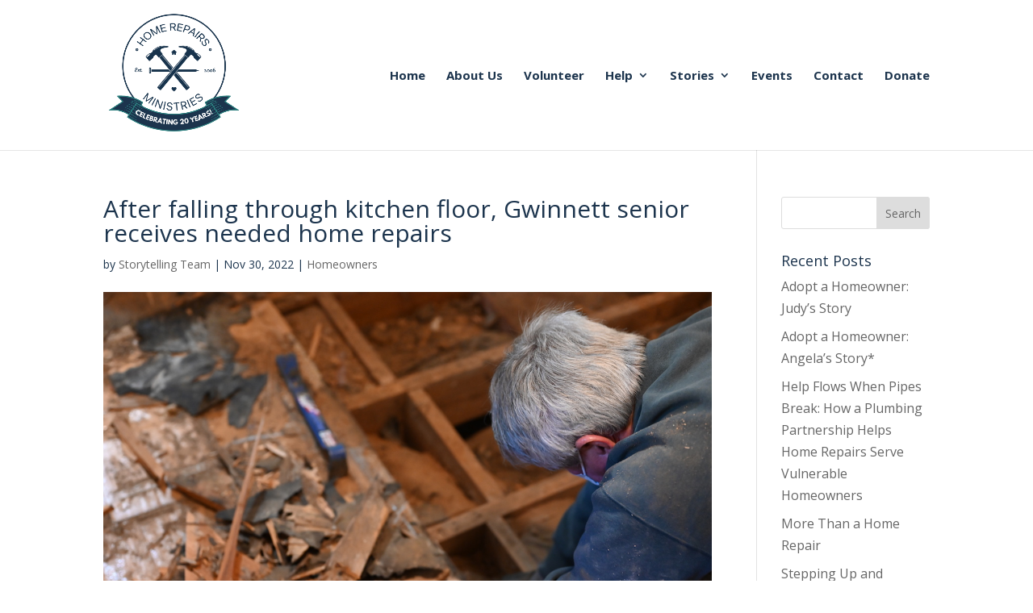

--- FILE ---
content_type: text/css
request_url: https://homerepairs.org/wp-content/et-cache/global/et-divi-customizer-global.min.css?ver=1769680223
body_size: 1406
content:
body,.et_pb_column_1_2 .et_quote_content blockquote cite,.et_pb_column_1_2 .et_link_content a.et_link_main_url,.et_pb_column_1_3 .et_quote_content blockquote cite,.et_pb_column_3_8 .et_quote_content blockquote cite,.et_pb_column_1_4 .et_quote_content blockquote cite,.et_pb_blog_grid .et_quote_content blockquote cite,.et_pb_column_1_3 .et_link_content a.et_link_main_url,.et_pb_column_3_8 .et_link_content a.et_link_main_url,.et_pb_column_1_4 .et_link_content a.et_link_main_url,.et_pb_blog_grid .et_link_content a.et_link_main_url,body .et_pb_bg_layout_light .et_pb_post p,body .et_pb_bg_layout_dark .et_pb_post p{font-size:16px}.et_pb_slide_content,.et_pb_best_value{font-size:18px}body{color:#1c344d}h1,h2,h3,h4,h5,h6{color:#1c344d}#et_search_icon:hover,.mobile_menu_bar:before,.mobile_menu_bar:after,.et_toggle_slide_menu:after,.et-social-icon a:hover,.et_pb_sum,.et_pb_pricing li a,.et_pb_pricing_table_button,.et_overlay:before,.entry-summary p.price ins,.et_pb_member_social_links a:hover,.et_pb_widget li a:hover,.et_pb_filterable_portfolio .et_pb_portfolio_filters li a.active,.et_pb_filterable_portfolio .et_pb_portofolio_pagination ul li a.active,.et_pb_gallery .et_pb_gallery_pagination ul li a.active,.wp-pagenavi span.current,.wp-pagenavi a:hover,.nav-single a,.tagged_as a,.posted_in a{color:#2c7e7e}.et_pb_contact_submit,.et_password_protected_form .et_submit_button,.et_pb_bg_layout_light .et_pb_newsletter_button,.comment-reply-link,.form-submit .et_pb_button,.et_pb_bg_layout_light .et_pb_promo_button,.et_pb_bg_layout_light .et_pb_more_button,.et_pb_contact p input[type="checkbox"]:checked+label i:before,.et_pb_bg_layout_light.et_pb_module.et_pb_button{color:#2c7e7e}.footer-widget h4{color:#2c7e7e}.et-search-form,.nav li ul,.et_mobile_menu,.footer-widget li:before,.et_pb_pricing li:before,blockquote{border-color:#2c7e7e}.et_pb_counter_amount,.et_pb_featured_table .et_pb_pricing_heading,.et_quote_content,.et_link_content,.et_audio_content,.et_pb_post_slider.et_pb_bg_layout_dark,.et_slide_in_menu_container,.et_pb_contact p input[type="radio"]:checked+label i:before{background-color:#2c7e7e}a{color:#2c7e7e}.et_secondary_nav_enabled #page-container #top-header{background-color:#1c344d!important}#et-secondary-nav li ul{background-color:#1c344d}.et_header_style_centered .mobile_nav .select_page,.et_header_style_split .mobile_nav .select_page,.et_nav_text_color_light #top-menu>li>a,.et_nav_text_color_dark #top-menu>li>a,#top-menu a,.et_mobile_menu li a,.et_nav_text_color_light .et_mobile_menu li a,.et_nav_text_color_dark .et_mobile_menu li a,#et_search_icon:before,.et_search_form_container input,span.et_close_search_field:after,#et-top-navigation .et-cart-info{color:#1c344d}.et_search_form_container input::-moz-placeholder{color:#1c344d}.et_search_form_container input::-webkit-input-placeholder{color:#1c344d}.et_search_form_container input:-ms-input-placeholder{color:#1c344d}#top-menu li a{font-size:15px}body.et_vertical_nav .container.et_search_form_container .et-search-form input{font-size:15px!important}#top-menu li a,.et_search_form_container input{font-weight:bold;font-style:normal;text-transform:none;text-decoration:none}.et_search_form_container input::-moz-placeholder{font-weight:bold;font-style:normal;text-transform:none;text-decoration:none}.et_search_form_container input::-webkit-input-placeholder{font-weight:bold;font-style:normal;text-transform:none;text-decoration:none}.et_search_form_container input:-ms-input-placeholder{font-weight:bold;font-style:normal;text-transform:none;text-decoration:none}#top-menu li.current-menu-ancestor>a,#top-menu li.current-menu-item>a,#top-menu li.current_page_item>a{color:#2c7e7e}#main-footer{background-color:#1c344d}#main-footer .footer-widget h4,#main-footer .widget_block h1,#main-footer .widget_block h2,#main-footer .widget_block h3,#main-footer .widget_block h4,#main-footer .widget_block h5,#main-footer .widget_block h6{color:#ffffff}.footer-widget li:before{border-color:#2c7e7e}#footer-widgets .footer-widget li:before{top:10.6px}#et-footer-nav .bottom-nav li.current-menu-item a{color:#2c7e7e}#footer-info,#footer-info a{color:#bababa}#footer-info{font-size:12px}@media only screen and (min-width:981px){.et_header_style_left #et-top-navigation,.et_header_style_split #et-top-navigation{padding:86px 0 0 0}.et_header_style_left #et-top-navigation nav>ul>li>a,.et_header_style_split #et-top-navigation nav>ul>li>a{padding-bottom:86px}.et_header_style_split .centered-inline-logo-wrap{width:172px;margin:-172px 0}.et_header_style_split .centered-inline-logo-wrap #logo{max-height:172px}.et_pb_svg_logo.et_header_style_split .centered-inline-logo-wrap #logo{height:172px}.et_header_style_centered #top-menu>li>a{padding-bottom:31px}.et_header_style_slide #et-top-navigation,.et_header_style_fullscreen #et-top-navigation{padding:77px 0 77px 0!important}.et_header_style_centered #main-header .logo_container{height:172px}#logo{max-height:90%}.et_pb_svg_logo #logo{height:90%}.et_header_style_centered.et_hide_primary_logo #main-header:not(.et-fixed-header) .logo_container,.et_header_style_centered.et_hide_fixed_logo #main-header.et-fixed-header .logo_container{height:30.96px}.et_fixed_nav #page-container .et-fixed-header#top-header{background-color:#1c344d!important}.et_fixed_nav #page-container .et-fixed-header#top-header #et-secondary-nav li ul{background-color:#1c344d}.et-fixed-header #top-menu a,.et-fixed-header #et_search_icon:before,.et-fixed-header #et_top_search .et-search-form input,.et-fixed-header .et_search_form_container input,.et-fixed-header .et_close_search_field:after,.et-fixed-header #et-top-navigation .et-cart-info{color:#1c344d!important}.et-fixed-header .et_search_form_container input::-moz-placeholder{color:#1c344d!important}.et-fixed-header .et_search_form_container input::-webkit-input-placeholder{color:#1c344d!important}.et-fixed-header .et_search_form_container input:-ms-input-placeholder{color:#1c344d!important}.et-fixed-header #top-menu li.current-menu-ancestor>a,.et-fixed-header #top-menu li.current-menu-item>a,.et-fixed-header #top-menu li.current_page_item>a{color:#2c7e7e!important}}@media only screen and (min-width:1350px){.et_pb_row{padding:27px 0}.et_pb_section{padding:54px 0}.single.et_pb_pagebuilder_layout.et_full_width_page .et_post_meta_wrapper{padding-top:81px}.et_pb_fullwidth_section{padding:0}}@media only screen and (min-width:768px){#et-info{float:right!important}}#et-secondary-menu{margin-right:15px}.et-cart-info{display:none}.menu_cta{background-color:#00a743;color:#fff;padding:0!important}.menu_cta a{color:#fff!important;padding:10px 15px 10px 15px!important}body .gform_wrapper .gform_footer input[type=submit]{color:#FFFFFF;background:#2c7e7e;text-transform:uppercase;width:100%;padding:10px;border:none;border-radius:5px;transition:0.3s}body .gform_wrapper .gform_footer input:hover[type=submit]{background:#206161}